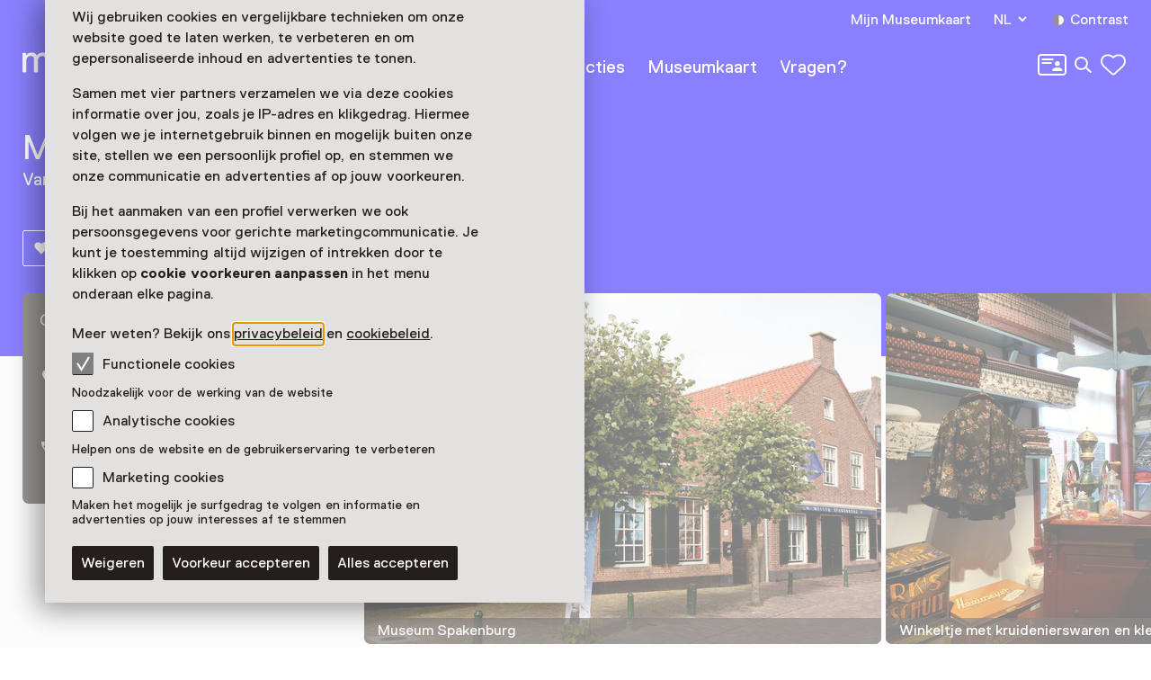

--- FILE ---
content_type: text/html; charset=utf-8
request_url: https://www.museum.nl/nl/museum-spakenburg
body_size: 16711
content:



<!DOCTYPE html>
<html lang="nl">
<head>
		<script>
			window.dataLayer = window.dataLayer || [];
			window.dataLayer.push({

					'contentId': '16a516c8-fad4-46a0-a8d8-9137edfe61d6',
					
				'contentType': 'MuseumPage'
			});


			(function(w,d,s,l,i){w[l]=w[l]||[];w[l].push({'gtm.start':
			new Date().getTime(),event:'gtm.js'});var f=d.getElementsByTagName(s)[0],
			j=d.createElement(s),dl=l!='dataLayer'?'&l='+l:'';j.async=true;j.src=
			'https://analytics.museum.nl/gtm.js?id='+i+dl+ '&gtm_auth=WhhhWLL4gyUEFl7QnaK_hw&gtm_preview=env-1&gtm_cookies_win=x';f.parentNode.insertBefore(j,f);
			})(window,document,'script','dataLayer','GTM-5XPX7NH');
		</script>
		<link rel="dns-prefetch" href="https://www.google-analytics.com"/>
		<link rel="preconnect" href="https://www.google-analytics.com"/>

	

<meta charset="utf-8" />
<meta name="viewport" content="width=device-width, initial-scale=1.0">


<title>Museum Spakenburg | Museum/nl\</title>


	<meta name="description" content="Museum Spakenburg is een historische oase van het rijke boerenleven, de visserij en oude ambachten. Traditie en vernieuwing gaan hand in hand." />

<meta property="og:title" content="Museum Spakenburg | Museum/nl\" />

<link rel="apple-touch-icon" sizes="180x180" href="https://www.museum.nl/apple-touch-icon.png?v=dOMJdNIaIOBXZeiUd_Hn3yIZ-UHxyh1nu5XYL3tQXkY">
<link rel="icon" type="image/png" sizes="32x32" href="https://www.museum.nl/favicon-32x32.png?v=BXpZYKdgsBgCwiwlyOB9uuKI7wr25tQ477ZRaZcbLOA">
<link rel="icon" type="image/png" sizes="16x16" href="https://www.museum.nl/favicon-16x16.png?v=_pHzqoAxqt765wQ8ljY-Lz9JYrY6--MkxPIYRfQKYdA">
<link rel="manifest" href="https://www.museum.nl/manifest.json?v=C3jH7YG_06W0pH28pX9qHT9fKOLcLeM2UDImOvxl_OA">
<link rel="mask-icon" href="https://www.museum.nl/safari-pinned-tab.svg?v=P5Xcl99cJ-ZAfLbF58KqF_Ii1SQQAWHT2RM5sZR2zIc" color="#707070">
<link rel="shortcut icon" href="https://www.museum.nl/favicon.ico?v=beTwQh5vk2ccKQqclcizIOx1cXhtKTJnjQJwktLPvV4">
<meta name="apple-mobile-web-app-title" content="Museum/nl\">
<meta name="application-name" content="Museum/nl\">
<meta name="msapplication-TileColor" content="#ffffff">
<meta name="theme-color" content="#ffffff">

	<meta property="og:description" content="Museum Spakenburg is een historische oase van het rijke boerenleven, de visserij en oude ambachten. Traditie en vernieuwing gaan hand in hand." />
<meta property="og:site_name" content="Museum.nl" />
<meta property="og:locale" content="nl_NL" />
<meta property="og:url" content="https://www.museum.nl/nl/museum-spakenburg" />
<meta name="twitter:card" content="summary_large_image">
<meta name="twitter:title" content="Museum Spakenburg | Museum/nl\" />

	<meta name="twitter:description" content="Museum Spakenburg is een historische oase van het rijke boerenleven, de visserij en oude ambachten. Traditie en vernieuwing gaan hand in hand." />


<meta property="og:image" content="https://cdn.museum.nl/assets/a0b2175a-44bc-4d12-80ed-7514874cabe3?w=1200&amp;c=309df6fdb51fadd60fb406c63b747174e48fa125ce8a23abaef22e2df500e1f8" />
<meta name="twitter:image" content="https://cdn.museum.nl/assets/a0b2175a-44bc-4d12-80ed-7514874cabe3?w=1200&amp;c=309df6fdb51fadd60fb406c63b747174e48fa125ce8a23abaef22e2df500e1f8" />
<meta name="twitter:image:alt" content="Museum Spakenburg voorgevel" />







	<link rel="alternate" hreflang="nl" href="/nl/museum-spakenburg" />
	<link rel="alternate" hreflang="en" href="/en/museum-spakenburg" />
	<link rel="alternate" hreflang="de" href="/de/museum-spakenburg" />


<link rel="preload" href="/fonts/Replica-Regular.woff2" as="font" type="font/woff2" crossorigin>

<style>
	@font-face {
		font-family: 'Replica';
		font-display: swap;
		src: url('/fonts/Replica-Regular.woff2') format('woff2'),
			 url('/fonts/Replica-Regular.woff') format('woff');
		font-weight: 400;
		font-style: normal;
	}

	@font-face {
		font-family: 'Replica';
		font-display: swap;
		src: url('/fonts/Replica-Bold.woff2') format('woff2'),
			 url('/fonts/Replica-Bold.woff') format('woff');
		font-weight: 700;
		font-style: normal;
	}

	@font-face {
		font-family: 'Alor';
		font-display: swap;
		src: url('/fonts/Alor-Normal.ttf') format('truetype');
		font-weight: 400;
		font-style: normal;
	}
</style>

<link rel="stylesheet" href="https://www.museum.nl/generated/critical.css?v=sKUuwQD_cYNstjRCE3Su5TLZzVk40iQw97sgUMYuRpc" />
<link rel="stylesheet" href="https://www.museum.nl/generated/main.css?v=5amMmo-rZQeReICAITWGJjg3qNdhDXUsvYf2EOr7xAw" media="print" onload="this.media='all'"> 

<style>
	:root {
		--museum-color: #1500FF;
		--museum-color-dark: #1500FF;
		--museum-text-color: #FFFFFF;
		--museum-btn-color: ;
		--museum-btn-text-color: ;
	}
</style>

<meta name="facebook-domain-verification" content="sgekmj0ubsdcy2mdy03bh2wzsyev43" />

	
	<style>
		 body {
			overscroll-behavior: none; 
		 }
	</style>



</head>
<body class="">
	<noscript>
		<iframe src="https://analytics.museum.nl/ns.html?id=GTM-5XPX7NH&gtm_auth=WhhhWLL4gyUEFl7QnaK_hw&gtm_preview=env-1&gtm_cookies_win=x"
		        height="0" width="0" style="display:none;visibility:hidden">
		</iframe>
	</noscript>

<div id="app" class="museum-page page">
	<skip-link inline-template v-cloak>
	<a v-if="hasElementToSkipTo" :href="target" class="skip-link">Spring naar de hoofdinhoud</a>
</skip-link>








	
	<cookie-bar :version="5" inline-template>
	<aside class="cookie-overlay" ref="cookieOverlay" v-if="barIsVisible" v-on:click="clickCookieOverlay" v-cloak>
		<div class="cookie-bar" :class="{'raised-cookie-bar': clickedCookieOverlay}" role="dialog"
			aria-label="Cookie voorkeuren">
			<div>
				
	<div class="text-block">
		<p>Wij gebruiken cookies en vergelijkbare technieken om onze website goed te laten werken, te verbeteren en om gepersonaliseerde inhoud en advertenties te tonen.</p>
<p>Samen met vier partners verzamelen we via deze cookies informatie over jou, zoals je IP-adres en klikgedrag. Hiermee volgen we je internetgebruik binnen en mogelijk buiten onze site, stellen we een persoonlijk profiel op, en stemmen we onze communicatie en advertenties af op jouw voorkeuren.</p>
<p>Bij het aanmaken van een profiel verwerken we ook persoonsgegevens voor gerichte marketingcommunicatie. Je kunt je toestemming altijd wijzigen of intrekken door te klikken op <strong>cookie voorkeuren aanpassen</strong> in het menu onderaan elke pagina.</p>
<p>Meer weten? Bekijk ons <a href="/nl/privacy">privacybeleid</a> en <a href="https://www.museum.nl/nl/cookies">cookiebeleid</a>.</p>

	</div>

			</div>

			<span>
				
<div class="checkbox">
	<input
		type="checkbox"
		id="consentFunctionalCookies"
		v-model="functionalConsent"
		value="consentFunctionalCookies"
		readonly disabled/>
	<label for="consentFunctionalCookies">
		<svg class="icon-checkmark"><use xlink:href="#icon-checkmark" href="#icon-checkmark"></use></svg>Functionele cookies
	</label>
</div>

				


<div class="label secondary plain">
	



<component is="p" class="typography small-label">
	Noodzakelijk voor de werking van de website
</component>

</div>



				
<div class="checkbox">
	<input
		type="checkbox"
		id="consentAnalyticalCookies"
		v-model="analyticalConsent"
		value="consentAnalyticalCookies"
		/>
	<label for="consentAnalyticalCookies">
		<svg class="icon-checkmark"><use xlink:href="#icon-checkmark" href="#icon-checkmark"></use></svg>Analytische cookies
	</label>
</div>

				


<div class="label secondary plain">
	



<component is="p" class="typography small-label">
	Helpen ons de website en de gebruikerservaring te verbeteren
</component>

</div>



				
<div class="checkbox">
	<input
		type="checkbox"
		id="consentMarketingCookies"
		v-model="marketingConsent"
		value="consentMarketingCookies"
		/>
	<label for="consentMarketingCookies">
		<svg class="icon-checkmark"><use xlink:href="#icon-checkmark" href="#icon-checkmark"></use></svg>Marketing cookies
	</label>
</div>

				


<div class="label secondary plain">
	



<component is="p" class="typography small-label">
	Maken het mogelijk je surfgedrag te volgen en informatie en advertenties op jouw interesses af te stemmen
</component>

</div>

			</span>

			
<cookie-toggle inline-template>
	<div class="cookie-btns btns-row">
		<button
			type="button"
			class="btn-cta"
			v-on:click.stop="decline"
			data-gtm-category="navigation"
			data-gtm-action="click_cookiebar_decline"
			data-gtm-label=""
		>
			Weigeren
		</button>
		<button
			type="button"
			class="btn-cta"
			v-on:click.stop="accept"
			data-gtm-category="navigation"
			data-gtm-action="click_cookiebar_accept"
			data-gtm-label=""
		>
			Voorkeur accepteren
		</button>

		<button
			type="button"
			class="btn-cta"
			v-on:click.stop="acceptEverything"
			data-gtm-category="navigation"
			data-gtm-action="click_cookiebar_accept_all"
			data-gtm-label=""
		>
			Alles accepteren
		</button>
	</div>
</cookie-toggle>

		</div>
	</aside>
</cookie-bar>






<site-nav inline-template>
<div class="site-nav-wrap">
<header
	class="site-nav"
	:class="{
				'site-nav_expanded': isExpanded,
				'site-nav_page-is-scrolled': pageIsScrolled,
				'site-nav_scrolling-up': isScrollingUp && scrollingUpAmount > 20,
				'site-nav_logo-color': logoColorHasChanged,
				'site-nav_sticky': isSticky
			}">
<div class="site-wrap">
	<div class="grid">
		<div class="grid-item">
			<a
				href="/nl"
				class="site-nav_logo-link"
				data-gtm-category="navigation"
				data-gtm-action="click_logo"
				data-gtm-label="museumnl">
				
<svg xmlns="http://www.w3.org/2000/svg" viewBox="0 0 220 30" class="site-nav_logo">
	<title>museum/nl</title>
	<path fill="currentColor" d="M3.77 29.58l.42-.42V17.32c0-4.23 2.51-5.49 4.61-5.49 3.35 0 3.77 2.11 3.77 4.65v12.68l.42.42h3.35l.42-.42V17.32c0-3.38 1.68-5.49 4.61-5.49 3.35 0 3.77 2.11 3.77 4.65v12.68l.42.42h3.35l.42-.42V16.48c0-4.65-1.26-8.45-7.12-8.45-2.93 0-5.03 1.27-6.29 2.96h-.42c-.84-1.27-2.1-2.96-5.45-2.96-2.93 0-4.61 1.27-5.45 2.54h-.41l-.42-1.7-.42-.42H.42L0 8.87v20.28l.42.42h3.35zM41.3 30c3.35 0 5.03-2.54 5.03-2.54h.42l.42 1.69.42.42h2.93l.42-.42V8.87l-.42-.42h-3.35l-.42.42v10.14c0 5.07-2.1 7.18-5.03 7.18-3.35 0-4.19-2.54-4.19-5.07V8.87l-.42-.42h-3.35l-.42.42v12.25c0 4.65 2.09 8.88 7.96 8.88zm21.6 0c5.87 0 8.38-2.96 8.38-6.34 0-3.8-2.1-5.49-6.29-6.34-4.19-.85-5.87-1.27-5.87-3.38 0-1.69 1.68-2.11 3.77-2.11 2.93 0 3.77 1.27 3.77 2.54l.42.42h3.35l.42-.42c0-4.23-3.35-6.34-7.96-6.34-5.87 0-7.96 2.96-7.96 5.92 0 3.8 2.51 5.49 6.7 6.34 4.19.85 5.45 1.27 5.45 3.38 0 1.69-1.26 2.54-4.19 2.54s-4.19-1.27-4.19-3.38l-.42-.42h-3.35l-.42.42c.01 4.63 2.95 7.17 8.39 7.17zm20.77 0c5.03 0 7.96-2.96 8.38-6.34l-.42-.42h-3.35l-.42.42c-.84 2.11-2.51 2.54-4.19 2.54-5.03 0-5.45-4.23-5.45-5.07l.42-.42h13.83l.42-.42v-1.27c0-5.92-2.93-10.99-9.64-10.99-6.7 0-9.64 5.07-9.64 10.99 0 6.33 3.36 10.98 10.06 10.98zm4.19-12.68h-9.22l-.42-.42c0-1.27.42-5.07 5.03-5.07s5.03 3.8 5.03 5.07l-.42.42zM104.02 30c3.35 0 5.03-2.54 5.03-2.54h.42l.42 1.69.42.42h2.93l.42-.42V8.87l-.42-.42h-3.35l-.42.42v10.14c0 5.07-2.1 7.18-5.03 7.18-3.35 0-4.19-2.54-4.19-5.07V8.87l-.42-.42h-3.35l-.42.42v12.25c-.01 4.65 2.09 8.88 7.96 8.88zm18.25-.42l.42-.42V17.32c0-4.23 2.51-5.49 4.61-5.49 3.35 0 3.77 2.11 3.77 4.65v12.68l.42.42h3.35l.42-.42V17.32c0-3.38 1.68-5.49 4.61-5.49 3.35 0 3.77 2.11 3.77 4.65v12.68l.42.42h3.35l.42-.42V16.48c0-4.65-1.26-8.45-7.12-8.45-2.93 0-5.03 1.27-6.29 2.96H134c-.84-1.27-2.1-2.96-5.45-2.96-2.93 0-4.61 1.27-5.45 2.54h-.42l-.42-1.69-.42-.42h-2.93l-.42.42v20.28l.42.42h3.36zm31.66 0l.42-.42 15.09-25.77V.42l-.42-.42h-2.1l-.42.42-15.08 25.78v2.96l.42.42h2.09zm21.19 0l.42-.42V19.01c0-5.07 1.68-7.18 5.45-7.18s4.19 2.96 4.19 5.07v12.25l.42.42h3.35l.42-.42V16.9c0-5.07-2.1-8.87-7.96-8.87-3.77 0-5.45 2.54-5.45 2.54h-.42l-.42-1.69-.42-.42h-2.93l-.42.42v20.28l.42.42h3.35zm22.44 0l.42-.42V.42l-.42-.42h-3.35l-.42.42v28.73l.42.42h3.35zm22.02 0l.42-.42V26.2L204.91.42l-.42-.42h-2.1l-.42.42v2.96l15.09 25.77.42.42h2.1z"/>
</svg>

			</a>

			

<div class="site-nav_mobile-icons">
		<a aria-label="Mijn Museumkaart" data-gtm-category="navigation" data-gtm-action="click_login-icon" data-gtm-label="Mijn Museumkaart" href="https://www.museum.nl/nl/login" class="site-nav_login-icon">
			<svg class="icon-card-line"><use xlink:href="#icon-card-line" href="#icon-card-line"></use></svg>
		</a>

		<a
			href="/nl/zoeken"
			class="site-nav_search"
			data-gtm-category="navigation"
			data-gtm-action="click_search"
			data-gtm-label="Zoeken">
			<span class="visually-hidden">Zoeken</span>
			<svg class="icon-search"><use xlink:href="#icon-search" href="#icon-search"></use></svg>
		</a>

	

<favorites-count inline-template>
	<a
		href="/nl/favorieten"
		class="favorite-heart"
		data-gtm-category="navigation"
		data-gtm-action="open_favorites"
		:aria-label="favoritesCount + (favoritesCount === 1 ? ' favoriet geselecteerd' : ' favorieten geselecteerd')"
		aria-live="polite"
		:data-gtm-label="favoritesCount"
		v-cloak>
		<svg class="icon-heart-line"><use xlink:href="#icon-heart-line" href="#icon-heart-line"></use></svg>
		<span v-text="favoritesCount || ''">0</span>
	</a>
</favorites-count>

</div>


			<button
				type="button"
				class="site-nav_toggle-menu"
				v-on:click="toggle"
				aria-haspopup="true"
				aria-controls="menu"
				:aria-expanded="isExpanded ? 'true' : 'false'"
				:aria-label="isExpanded ? 'Sluit menu' : 'Open menu'">
				<span v-if="isExpanded" v-cloak>
					<svg class="icon-menu-close"><use xlink:href="#icon-menu-close" href="#icon-menu-close"></use></svg>
				</span>
				<span v-else>
					<svg class="icon-menu"><use xlink:href="#icon-menu" href="#icon-menu"></use></svg>
				</span>
			</button>

			<div class="site-nav_menu" id="menu">
					<nav aria-label="Hoofdnavigatie" class="site-nav_main">
						<ul>
										<li class="site-nav_main-item">
											<a data-gtm-category="navigation" data-gtm-action="click_header_link_1" data-gtm-label="Nu te zien" href="/nl/zien-en-doen" class="">Nu te zien</a>
										</li>
										<li class="site-nav_main-item">
											<a data-gtm-category="navigation" data-gtm-action="click_header_link_2" data-gtm-label="Vind een museum" href="https://www.museum.nl/nl/zien-en-doen/musea" class="">Vind een museum</a>
										</li>
										<li class="site-nav_main-item">
											<a data-gtm-category="navigation" data-gtm-action="click_header_link_3" data-gtm-label="Collecties" href="/nl/themas" class="">Collecties</a>
										</li>
										<li class="site-nav_main-item">
											<a data-gtm-category="navigation" data-gtm-action="click_header_link_4" data-gtm-label="Museumkaart" href="/nl/museumkaart" class="">Museumkaart</a>
										</li>
										<li class="site-nav_main-item">
											<a data-gtm-category="navigation" data-gtm-action="click_header_link_5" data-gtm-label="Vragen?" href="https://www.museum.nl/nl/museumkaart/faq" class="">Vragen?</a>
										</li>
						</ul>
					</nav>

				<div class="site-nav_secondary">
					<section class="site-nav_meta">
						<ul>
								<li class="site-nav_meta-item">
									<a data-gtm-category="navigation" data-gtm-action="click_login" data-gtm-label="Mijn Museumkaart" href="https://www.museum.nl/nl/login" class="site-nav_login">
										Mijn Museumkaart
									</a>
								</li>

								<li class="site-nav_meta-item">
									<expander inline-template>
										<nav class="language-dropdown expander" :class="{ 'expanded': isExpanded }" aria-label="Verander de taal van deze pagina">
											<button type="button"
											        :aria-expanded="isExpanded ? 'true' : 'false'"
											        aria-controls="translations"
											        aria-label="NL, Verander de taal van deze pagina"
											        v-on:click="toggle">
												NL
												<svg class="icon-accordium-down"><use xlink:href="#icon-accordium-down" href="#icon-accordium-down"></use></svg>
											</button>

											<div id="translations" class="language-dropdown_expandable expander_expandable" :aria-hidden="isExpanded ? 'false' : 'true'" v-cloak>
												<ul>
															<li>
																<a href="/en/museum-spakenburg"
																   hreflang="en"
																   data-gtm-category="navigation"
																   data-gtm-action="select_language"
																   data-gtm-label="EN"
																   aria-label="Deze pagina in het English">
																	<span aria-hidden="true">EN</span>
																</a>
															</li>
															<li>
																<a href="/de/museum-spakenburg"
																   hreflang="de"
																   data-gtm-category="navigation"
																   data-gtm-action="select_language"
																   data-gtm-label="DE"
																   aria-label="Deze pagina in het Deutsch">
																	<span aria-hidden="true">DE</span>
																</a>
															</li>
												</ul>
											</div>
										</nav>
									</expander>
								</li>
							<li class="site-nav_meta-item">
								<contrast-toggle inline-template>
									<button type="button"
									        class="site-nav_contrast"
									        v-on:click="toggle"
									        :class="{'site-nav_contrast-on': contrastModeIsOn}"
									        data-gtm-category="navigation"
									        data-gtm-action="toggle_dark_mode"
									        :data-gtm-label="contrastModeIsOn ? 'off' : 'on'"
									        :aria-label="'Contrast ' + (contrastModeIsOn ? 'uit' : 'aan')">
										<svg class="icon-contrast"><use xlink:href="#icon-contrast" href="#icon-contrast"></use></svg>Contrast
									</button>
								</contrast-toggle>
							</li>
						</ul>
					</section>

					

<div class="site-nav_icons">
		<a aria-label="Mijn Museumkaart" data-gtm-category="navigation" data-gtm-action="click_login-icon" data-gtm-label="Mijn Museumkaart" href="https://www.museum.nl/nl/login" class="site-nav_login-icon">
			<svg class="icon-card-line"><use xlink:href="#icon-card-line" href="#icon-card-line"></use></svg>
		</a>

		<a
			href="/nl/zoeken"
			class="site-nav_search"
			data-gtm-category="navigation"
			data-gtm-action="click_search"
			data-gtm-label="Zoeken">
			<span class="visually-hidden">Zoeken</span>
			<svg class="icon-search"><use xlink:href="#icon-search" href="#icon-search"></use></svg>
		</a>

	

<favorites-count inline-template>
	<a
		href="/nl/favorieten"
		class="favorite-heart"
		data-gtm-category="navigation"
		data-gtm-action="open_favorites"
		:aria-label="favoritesCount + (favoritesCount === 1 ? ' favoriet geselecteerd' : ' favorieten geselecteerd')"
		aria-live="polite"
		:data-gtm-label="favoritesCount"
		v-cloak>
		<svg class="icon-heart-line"><use xlink:href="#icon-heart-line" href="#icon-heart-line"></use></svg>
		<span v-text="favoritesCount || ''">0</span>
	</a>
</favorites-count>

</div>

				</div>

				<div class="site-nav_footer-items">
							<section class="site-nav_newsletter">
								<a href="https://e.museumkaart.nl/3/4/1757/1/zXW6Zm_lemMiu44nzLZjU0rQ6N3mWbZEeFZxiwP2uxAJfi3eomyJcp3rhPxYlRQc" class="text-link text-link_with-icon">
									Aanmelden Museumtips <svg class="icon-arrow-right-small"><use xlink:href="#icon-arrow-right-small" href="#icon-arrow-right-small"></use></svg>
								</a>
							</section>
						<nav class="site-nav_footer-links">
							<ul>
									<li>
										<a href="/nl/contact" class="">Contact</a>
									</li>
									<li>
										<a href="/nl/over-ons" class="">Over ons</a>
									</li>
									<li>
										<a href="/nl/pers" class="">Pers</a>
									</li>
									<li>
										<a href="/nl/disclaimer" class="">Disclaimer</a>
									</li>
									<li>
										<a href="/nl/privacy" class="">Privacy</a>
									</li>
									<li>
										<a href="/nl/cookies" class="">Cookies</a>
									</li>
									<li>
										<a href="/nl/toegankelijkheidsverklaring" class="">Toegankelijkheidsverklaring</a>
									</li>
							</ul>
						</nav>

					<p class="site-nav_copyright">&copy; Museumvereniging</p>
				</div>
			</div>
		</div>
	</div>
</div>
</header>
</div>
</site-nav>



	<main role="main" id="main-content" tabindex="-1">
		







<header class="page-header object-fit-container cover" id="page-header-without-image">

		<div class="site-wrap">
			<div class="grid">
				<div class="grid-item">
						<h1>Museum Spakenburg</h1>
						<p class="meta">
							Vandaag open van 12:00 tot 16:00 uur
						</p>

						<div class="page-header_actions btns-row">


<favorite-button
	id="16a516c8-fad4-46a0-a8d8-9137edfe61d6"
	type="Museum"
	remove-label="Verwijder als favoriet"
	add-label="Markeer als favoriet Museum Spakenburg"
	inline-template
>
	<button
		class="favorite-btn-secondary"
		:class="{'is-favorited': isFavorited }"
		type="button"
		:aria-label="isFavorited ? removeLabel : addLabel"
		:data-gtm-action="(isFavorited ? 'un' : '') + 'like_museum'"
		data-gtm-category="likes"
		data-gtm-label="16a516c8-fad4-46a0-a8d8-9137edfe61d6"
		@click.stop.prevent="favorite">
		<svg class="icon-favorite"><use xlink:href="#icon-favorite" href="#icon-favorite"></use></svg>Favoriet
	</button>
</favorite-button>


<share-button share-text="Tijd voor ons volgende museumbezoek. Zullen we hier samen naartoe gaan?" share-item-name="Museum Spakenburg" inline-template v-cloak>
	<button
		v-if="supportsSharing"
		class="share-btn-secondary"
		data-gtm-action="share_museum"
		data-gtm-category="shares"
		type="button"
		aria-label="Deel Museum Spakenburg"
		@click.stop.prevent="share">
		<svg class="icon-share"><use xlink:href="#icon-share" href="#icon-share"></use></svg>Delen
	</button>
</share-button>
						</div>
				</div>
			</div>
		</div>
</header>

<div class="tmpl-bg-beige">
	


<carrousel :nr-of-items="3" inline-template>
	<section class="carrousel impression-carrousel "
	         aria-label="Praktische museum informatie &amp; museumimpressie"
	         aria-roledescription="carousel"
	         v-on:keyup.left="prev"
	         v-on:keyup.right="next">
		<div class="carrousel_wrap">
			<div class="carrousel_slider"
			     v-on:scroll="onScroll"
			     ref="itemContainer"
			     aria-live="polite"
			     id="impressionCarrousel">
				<div class="carrousel_item"
				     role="group"
				     aria-roledescription="slide"
				     aria-label="1 van 3">
					


<section class="practical-info tmpl-tile tmpl-tile-inverted text-block">
		<h2 class="visually-hidden">Openingstijden, adres &amp; telefoonnummer</h2>

	<div class="practical-info_blocks">
						<p class="text-block_mt">
							<svg class="icon-time"><use xlink:href="#icon-time" href="#icon-time"></use></svg>Vandaag open van 12:00 tot 16:00 uur

						</p>
							<expander inline-template>
								<section class="expander" :class="{ 'expanded': isExpanded }">
									<button type="button"
									        :aria-expanded="isExpanded ? 'true' : 'false'"
									        aria-controls="openingHours"
									        class="text-link text-link_with-icon"
									        data-gtm-category="museums"
									        data-gtm-action="click_more_opening_times"
									        data-gtm-label="16a516c8-fad4-46a0-a8d8-9137edfe61d6"
									        v-on:click="toggle">
										Meer openingstijden
										<svg class="icon-accordium-down"><use xlink:href="#icon-accordium-down" href="#icon-accordium-down"></use></svg>
									</button>
									<div id="openingHours" class="expander_expandable" :aria-hidden="isExpanded ? 'false' : 'true'" v-cloak>
										<table>
											<caption class="visually-hidden">Openingstijden voor aankomende week</caption>
											<tr class="visually-hidden">
												<th scope="col">Dag</th>
												<th scope="col">Openingstijden</th>
											</tr>

												<tr>
													<td><strong>do - za</strong></td>
													<td> 12:00 - 16:00 uur</td>
												</tr>
												<tr>
													<td><strong>zo</strong></td>
													<td>Gesloten</td>
												</tr>
												<tr>
													<td><strong>ma</strong></td>
													<td>Gesloten</td>
												</tr>
												<tr>
													<td><strong>di</strong></td>
													<td>Gesloten</td>
												</tr>
										</table>
											<a href="https://www.museumspakenburg.nl/openingstijden#TIJDENENPRIJZEN" class="text-link text-link_with-icon" target="_blank" rel="noopener">Bekijk alle openingstijden<svg class="icon-external"><use xlink:href="#icon-external" href="#icon-external"></use></svg></a>
									</div>
								</section>
							</expander>
						<address>
							<svg class="icon-location"><use xlink:href="#icon-location" href="#icon-location"></use></svg>
							Oude Schans 47-63
								<br/>
							3752 AH Bunschoten-Spakenburg<br/>

							<maps-url inline-template>
								<strong>
									<a
										href="geo:0,0?q=Museum&#x2B;Spakenburg%2cOude&#x2B;Schans&#x2B;47-63&#x2B;Bunschoten-Spakenburg"
										class="text-link text-link_with-icon"
										target="_blank"
										rel="noopener"
										data-gtm-category="museums"
										data-gtm-action="click_plan_route"
										data-gtm-label="16a516c8-fad4-46a0-a8d8-9137edfe61d6"
										v-if="isAndroid"
										v-cloak
									>
										Route plannen
										<span class="visually-hidden">Opent in een nieuw tabblad</span>
										<svg class="icon-external"><use xlink:href="#icon-external" href="#icon-external"></use></svg>
									</a>
									<a
										href="https://www.google.com/maps/search/?api=1&amp;query=Museum&#x2B;Spakenburg%2c&#x2B;Bunschoten-Spakenburg"
										class="text-link text-link_with-icon"
										target="_blank"
										rel="noopener"
										data-gtm-category="museums"
										data-gtm-action="click_plan_route"
										data-gtm-label="16a516c8-fad4-46a0-a8d8-9137edfe61d6"
										v-else
									>
										Route plannen
										<span class="visually-hidden">Opent in een nieuw tabblad</span>
										<svg class="icon-external"><use xlink:href="#icon-external" href="#icon-external"></use></svg>
									</a>
								</strong>
							</maps-url>
						</address>
						<p>
							<svg class="icon-phone"><use xlink:href="#icon-phone" href="#icon-phone"></use></svg>
							<a
								href="tel:&#x2B;31332983319"
								class="text-link"
								data-gtm-category="museums"
								data-gtm-action="click_phone_number"
								data-gtm-label="16a516c8-fad4-46a0-a8d8-9137edfe61d6"
							>
								033 - 29 83 319
							</a>
						</p>
	</div>
</section>

				</div>



<div class="carrousel_item impression-item tmpl-tile tmpl-tile-inverted "
     role="group"
     aria-roledescription="slide"
     aria-label="2 van 3">
	<figure>
				<img data-src="https://cdn.museum.nl/assets/a0b2175a-44bc-4d12-80ed-7514874cabe3?w=3000&amp;c=3dcea6a8a5e4092e1b220964cd77c1a7f2d371dd4e0d23108084fc52732a7908" data-srcset="https://cdn.museum.nl/assets/a0b2175a-44bc-4d12-80ed-7514874cabe3?w=383&amp;h=260&amp;c=0d64771e8fe20e7fc4e854fcd7e31947505e0d80b19caf4d1502ff099a8cf379 383w,https://cdn.museum.nl/assets/a0b2175a-44bc-4d12-80ed-7514874cabe3?w=575&amp;h=390&amp;c=a6c0331fffaace0008a007a85fbacd410c1786ee9d54ba5fe4c3659f9a5c2d90 575w,https://cdn.museum.nl/assets/a0b2175a-44bc-4d12-80ed-7514874cabe3?w=1150&amp;h=780&amp;c=348b338eb1d6b71a3c165b2de96e167cf7adffdf228b92fc897d8204df4d14ef 1150w" sizes="(min-width: 600px) 575px, 95vw" class="lazy-img " alt="Museum Spakenburg voorgevel" loading="lazy">
				</img>

		<figcaption>Museum Spakenburg</figcaption>
	</figure>
</div>

<div class="carrousel_item impression-item tmpl-tile tmpl-tile-inverted "
     role="group"
     aria-roledescription="slide"
     aria-label="3 van 3">
	<figure>
				<img data-src="https://cdn.museum.nl/assets/a41137a6-c1d6-4a32-8e9c-d3db63fb32cf?w=3000&amp;c=cc08d057030f502ca6942bf7f071bfd19b5753a8a1465ee4e1e8f7cefaf736f8" data-srcset="https://cdn.museum.nl/assets/a41137a6-c1d6-4a32-8e9c-d3db63fb32cf?w=383&amp;h=260&amp;c=0a84f943038589415c70da9ff86b98155a925ff2d223f633ad62246123246b92 383w,https://cdn.museum.nl/assets/a41137a6-c1d6-4a32-8e9c-d3db63fb32cf?w=575&amp;h=390&amp;c=c44eb90a5c073f13ad56d49001e0aa2be5562045cbf2f8ddd9e1403cb686a1af 575w,https://cdn.museum.nl/assets/a41137a6-c1d6-4a32-8e9c-d3db63fb32cf?w=1150&amp;h=780&amp;c=0e5d1b844ac5f737294c18078f8d9ec3a5dbab381c65b0952c2a42cf8e27df86 1150w" sizes="(min-width: 600px) 575px, 95vw" class="lazy-img " alt="een ouderwets winkeltje met kruidenierswaren en klederdrachtstoffen" loading="lazy">
				</img>

		<figcaption>Winkeltje met kruidenierswaren en klederdrachtstoffen</figcaption>
	</figure>
</div>
			</div>
		</div>

		
<div class="site-wrap carrousel_nav impression-carrousel_nav">
	<div class="grid">
		<nav class="grid-item" aria-label="Carrouselbediening" v-show="isOverflowing" v-cloak>
			<div class="carrousel_prev-next">
				<button type="button" v-on:click="prev" :disabled="!hasPrev" class="carrousel_prev"
				        aria-label="Vorige"
				        aria-controls="impressionCarrousel">
					<svg class="icon-arrow-left-large"><use xlink:href="#icon-arrow-left-large" href="#icon-arrow-left-large"></use></svg>
				</button>
				<button type="button" v-on:click="next" :disabled="!hasNext" class="carrousel_next"
				        aria-label="Volgende"
				        aria-controls="impressionCarrousel">
					<svg class="icon-arrow-right-large"><use xlink:href="#icon-arrow-right-large" href="#icon-arrow-right-large"></use></svg>
				</button>
			</div>

			<div class="carrousel_indicators">
				<div class="carrousel_indicators-buttons">
					<button type="button"
					        v-for="indicator in indicatorAmount"
					        v-on:click="goTo(indicator-1)"
					        class="carrousel_indicator"
					        :class="{'carrousel_indicator-active': (indicator-1) === activeItem}"
					        :aria-label="'Scroll naar item ' + indicator"
					        :aria-current="((indicator-1) === activeItem) ? 'step' : 'false'"
					        aria-controls="impressionCarrousel">
					</button>
				</div>
			</div>
		</nav>
	</div>
</div>

	</section>
</carrousel>

	

<div class="museum-practical site-wrap">
	<div class="grid">
		<div class="grid-item grid-item-two-columns">
			
<expander inline-template>
	<section class="expander read-more text-block" :class="{ 'expanded': isExpanded }">
		
	<div class="text-block">
		<p>Museum Spakenburg is een historische oase van het rijke boerenleven, de visserij en oude ambachten. In het museum staan spannende tegenstellingen centraal. Traditie en vernieuwing gaan hand in hand.</p>

	</div>


				<div id="expandable" class="expander_expandable read-more_expandable" :aria-hidden="isExpanded ? 'false' : 'true'" v-cloak>
					
	<div class="text-block">
		<p>In een eigentijdse presentatie van ruim 1500 m2 maak je een wandeling langs (vissers)woningen, een boerderij, winkeltje, schooltje en rokerij en een grande finale van de mooiste klederdracht. Ook industriële bedrijvigheid en voetbal (blauw en rood) hebben een plek in het museum.</p>
<p>Bunschoten-Spakenburg is een gastvrije gemeente met een eigen karakter en spannende tegenstellingen. De combinatie van een prachtige collectie en het gebruik van audiovisuele middelen maken een bezoek tot een belevenis. Kom naar Museum Spakenburg en ontdek, beleef en verwonder!</p>

	</div>

				</div>
				<button
					type="button"
					:aria-expanded="isExpanded ? 'true' : 'false'"
					aria-controls="expandable"
					class="text-link text-link_with-icon"
					data-gtm-category="museums"
					data-gtm-action="click_read_more"
					data-gtm-label="16a516c8-fad4-46a0-a8d8-9137edfe61d6"
					v-on:click="toggle">
					<span v-text="isExpanded ? 'Laat minder zien' : 'Verder lezen'">Verder lezen</span>
					<svg class="icon-accordium-down"><use xlink:href="#icon-accordium-down" href="#icon-accordium-down"></use></svg>
				</button>
	</section>
</expander>

		</div>
		<div class="grid-item grid-item-four-columns">
			
<div class="summary-block text-block">
	<h2>Toegang</h2>

	<p class="museum-card-valid">
		<svg class="icon-card"><use xlink:href="#icon-card" href="#icon-card"></use></svg>Museumkaart
		<strong>geldig</strong>
	</p>


		<p>Nog geen Museumkaart?</p>
	<btn-modal modal-name="modalPrices" inline-template>
		<button
			type="button"
			class="btn-cta"
			data-gtm-category="museums"
			data-gtm-action="click_buy_ticket"
			data-gtm-label="16a516c8-fad4-46a0-a8d8-9137edfe61d6"
			v-on:click="onClick"
		>
Museumkaart of ticket kopen<svg class="icon-arrow-right-large"><use xlink:href="#icon-arrow-right-large" href="#icon-arrow-right-large"></use></svg>
		</button>
	</btn-modal>
</div>

		</div>
		<div class="grid-item grid-item-four-columns">
			

<div class="summary-block">
	<h2>Faciliteiten</h2>

		<ul class="summary-block_iconlist">
				<li><span class="visually-hidden">Rolstoeltoegankelijk</span><svg class="icon-access"><use xlink:href="#icon-access" href="#icon-access"></use></svg></li>
				<li><span class="visually-hidden">Parkeergelegenheid voor auto&#x27;s</span><svg class="icon-parking"><use xlink:href="#icon-parking" href="#icon-parking"></use></svg></li>
				<li><span class="visually-hidden">Museumwinkel</span><svg class="icon-shop"><use xlink:href="#icon-shop" href="#icon-shop"></use></svg></li>
		</ul>

		<a href="http://www.museumspakenburg.nl" class="text-link text-link_with-icon" target="_blank" rel="noopener">
			Meer informatie op de museumsite
			<span class="visually-hidden">Opent in een nieuw tabblad</span>
			<svg class="icon-external"><use xlink:href="#icon-external" href="#icon-external"></use></svg>
		</a>
</div>

		</div>
	</div>
</div>

	





<stacked-carrousel :nr-of-items="2" gtm-event-category="carousels" :gtm-content-ids='["f950b82a-abd8-4a5a-914a-31356ac9f747","f950b82a-abd8-4a5a-914a-31356ac9f747"]' inline-template>
	<section class="stacked-carrousel highlights-carrousel"
	         aria-label="Collectieimpressie"
	         aria-roledescription="carousel"
	         v-on:keyup.left="prev"
	         v-on:keyup.right="next">

		<div class="stacked-carrousel_wrap highlights-carrousel_wrap">
			<div class="stacked-carrousel_slider highlights-carrousel_slider"
			     ref="itemContainer"
			     aria-live="polite"
			     id="highlightsCarrousel">

					<div class="stacked-carrousel_item highlight-item highlight-item_start-slide tmpl-tile-inverted"
					   role="group"
					   aria-roledescription="slide"
					   aria-label="1 van 2"
					   :class="{'stacked-carrousel_item-visible': activeItem === 0 }"
					   :inert="activeItem !== 0">
						<figure>
							<div class="object-fit-container cover highlight-item_img-wrap">
								

	<picture>
		<img style="object-position: center center" data-src="https://cdn.museum.nl/assets/39c80853-7b04-4e95-855e-28a7052aa309?w=1440&amp;h=780&amp;x=0&amp;y=463&amp;cropWidth=3182&amp;cropHeight=1591&amp;c=15e4d0c1a8c08e24ae867d628c5c8b6785095a50c4b9a4e055ccde3e77a9903c" data-srcset="https://cdn.museum.nl/assets/39c80853-7b04-4e95-855e-28a7052aa309?w=720&amp;h=390&amp;x=0&amp;y=463&amp;cropWidth=3182&amp;cropHeight=1591&amp;c=76d21ce36723e567dd26f280bd8b9be07c58217631bf84fde2851746c1833a31 720w,https://cdn.museum.nl/assets/39c80853-7b04-4e95-855e-28a7052aa309?w=1440&amp;h=780&amp;x=0&amp;y=463&amp;cropWidth=3182&amp;cropHeight=1591&amp;c=15e4d0c1a8c08e24ae867d628c5c8b6785095a50c4b9a4e055ccde3e77a9903c 1440w,https://cdn.museum.nl/assets/39c80853-7b04-4e95-855e-28a7052aa309?w=2160&amp;h=1170&amp;x=0&amp;y=463&amp;cropWidth=3182&amp;cropHeight=1591&amp;c=07edba2ecc846e85fa9d420a42fb7c8a5b265d4cff78a2504f976c007971149a 2160w" sizes="(min-width: 1440px) 1440px, 100vw" class="lazy-img " alt="Modelbotter BU 87" loading="lazy"></img>
	</picture>

							</div>

							<div class="highlight-item_start-slide-info">
								<h2>Modelbotter BU 87</h2>
								
	<div class="text-block">
		<p>De modelbotter BU 87 is een waar pronkstuk. Het is gebouwd door Steven Hopman (1936-2015), telg uit een oud Spakenburgs vissersgeslacht.</p>

	</div>

							</div>
						</figure>
					</div>


<div
	class="stacked-carrousel_item highlight-item tmpl-tile-inverted"
	role="group"
	aria-roledescription="slide"
	aria-label="2 van 2"
	:class="{'stacked-carrousel_item-visible': activeItem === 1 }"
	:inert="activeItem !== 1">
	<figure>
		<a
			href="/nl/museum-spakenburg/pronkstuk/modelbotter"
			data-gtm-category="carousels"
			data-gtm-action="click_slide_2"
			data-gtm-label="f950b82a-abd8-4a5a-914a-31356ac9f747">
			<div class="object-fit-container cover highlight-item_img-wrap">
				

	<picture>
		<img style="object-position: center center" data-src="https://cdn.museum.nl/assets/39c80853-7b04-4e95-855e-28a7052aa309?w=1440&amp;h=780&amp;x=0&amp;y=463&amp;cropWidth=3182&amp;cropHeight=1591&amp;c=15e4d0c1a8c08e24ae867d628c5c8b6785095a50c4b9a4e055ccde3e77a9903c" data-srcset="https://cdn.museum.nl/assets/39c80853-7b04-4e95-855e-28a7052aa309?w=720&amp;h=390&amp;x=0&amp;y=463&amp;cropWidth=3182&amp;cropHeight=1591&amp;c=76d21ce36723e567dd26f280bd8b9be07c58217631bf84fde2851746c1833a31 720w,https://cdn.museum.nl/assets/39c80853-7b04-4e95-855e-28a7052aa309?w=1440&amp;h=780&amp;x=0&amp;y=463&amp;cropWidth=3182&amp;cropHeight=1591&amp;c=15e4d0c1a8c08e24ae867d628c5c8b6785095a50c4b9a4e055ccde3e77a9903c 1440w,https://cdn.museum.nl/assets/39c80853-7b04-4e95-855e-28a7052aa309?w=2160&amp;h=1170&amp;x=0&amp;y=463&amp;cropWidth=3182&amp;cropHeight=1591&amp;c=07edba2ecc846e85fa9d420a42fb7c8a5b265d4cff78a2504f976c007971149a 2160w" sizes="(min-width: 1440px) 1440px, 100vw" class="lazy-img " alt="Modelbotter BU 87" loading="lazy"></img>
	</picture>

			</div>
			<figcaption>
				<p>
					<strong>Modelbotter BU 87</strong>&nbsp;&nbsp;&nbsp;&nbsp;Scheepsmodel van Steven Hopman&nbsp;&nbsp;&nbsp;&nbsp;
				</p>

				<span class="btn-cta btn-cta-museum-color ">
					Meer informatie<svg class="icon-arrow-right-large"><use xlink:href="#icon-arrow-right-large" href="#icon-arrow-right-large"></use></svg>
				</span>
			</figcaption>
		</a>

		<div class="favorite-btn-header">
			

	<div class="card-actions">



<favorite-button
	id="f950b82a-abd8-4a5a-914a-31356ac9f747"
	type="Showpiece"
	remove-label="Verwijder als favoriet"
	add-label="Markeer als favoriet Modelbotter"
	inline-template
>
	<button
		class="btn-icon favorite-btn-icon"
		:class="{'is-favorited': isFavorited }"
		type="button"
		:aria-label="isFavorited ? removeLabel : addLabel"
		:data-gtm-action="(isFavorited ? 'un' : '') + 'like_highlight'"
		data-gtm-category="likes"
		data-gtm-label="f950b82a-abd8-4a5a-914a-31356ac9f747"
		@click.stop.prevent="favorite">
		<svg class="icon-favorite"><use xlink:href="#icon-favorite" href="#icon-favorite"></use></svg>
	</button>
</favorite-button>
	</div>

		</div>
	</figure>
</div>
			</div>
		</div>

		
<div class="site-wrap carrousel_nav ">
	<div class="grid">
		<nav class="grid-item" aria-label="Carrouselbediening" v-show="isOverflowing" v-cloak>
			<div class="carrousel_prev-next">
				<button type="button" v-on:click="prev" :disabled="!hasPrev" class="carrousel_prev"
				        aria-label="Vorige"
				        aria-controls="highlightsCarrousel">
					<svg class="icon-arrow-left-large"><use xlink:href="#icon-arrow-left-large" href="#icon-arrow-left-large"></use></svg>
				</button>
				<button type="button" v-on:click="next" :disabled="!hasNext" class="carrousel_next"
				        aria-label="Volgende"
				        aria-controls="highlightsCarrousel">
					<svg class="icon-arrow-right-large"><use xlink:href="#icon-arrow-right-large" href="#icon-arrow-right-large"></use></svg>
				</button>
			</div>

			<div class="carrousel_indicators">
				<div class="carrousel_indicators-buttons">
					<button type="button"
					        v-for="indicator in indicatorAmount"
					        v-on:click="goTo(indicator-1)"
					        class="carrousel_indicator"
					        :class="{'carrousel_indicator-active': (indicator-1) === activeItem}"
					        :aria-label="'Scroll naar item ' + indicator"
					        :aria-current="((indicator-1) === activeItem) ? 'step' : 'false'"
					        aria-controls="highlightsCarrousel">
					</button>
				</div>
			</div>
		</nav>
	</div>
</div>

	</section>
</stacked-carrousel>


</div>




<section class="cards-stack-block tmpl-bg-beige">
	<div class="site-wrap">
		<div class="grid">
			<div class="grid-item">
				<h2>Nog meer ontdekken</h2>

				<div class="cards-stack-block_cards">
					

<cards-stack fetch-url="/nl/surprismecards/museum/museum-spakenburg" inline-template>
	<section class="cards-stack">
		<ul ref="cards" :class="{'cards-stack_direction-forward': directionIsForward }">
			<li v-if="!cards.length" class="cards-stack_card tmpl-tile-inverted cards-stack_card-active">
				<div class="loader"></div>
			</li>
			<li
				class="cards-stack_card tmpl-tile-inverted"
				:class="{
					'no-cards-active': activeCard === 0,
					'cards-stack_card-active': activeCard === index + 1,
					'active-card-back-1': index === activeCard - 2,
					'active-card-back-2': index === activeCard - 3,
					'active-card-back-after-2': index < activeCard - 3,
					'cards-stack_card-not-visible': index > activeCard
				}"
				:style="backgroundColor"
				v-for="(card, index) in cards"
				:key="index">
				<div class="cards-stack_card-html" v-html="card.html"></div>

					<div class="card-actions">
						
<favorite-button :id="card.translationSetId" :type="card.favoriteType" inline-template v-if="card.translationSetId">
	<button
		class="btn-icon favorite-btn-icon"
		:class="{'is-favorited': isFavorited }"
		type="button"
		:aria-label="isFavorited ? 'Verwijder als favoriet' : 'Markeer als favoriet'"
		:data-gtm-action="(isFavorited ? 'un' : '') + 'like_' + gtmType"
		data-gtm-category="likes"
		:data-gtm-label="id"
		@click.stop="favorite">
		<svg class="icon-favorite"><use xlink:href="#icon-favorite" href="#icon-favorite"></use></svg>
	</button>
</favorite-button>

					</div>

				<button type="button" aria-label="Volgende" :disabled="activeCard === cardsAmount || index <= activeCard - 1" class="cards-stack_invisible-next" v-on:click="nextCard"></button>
			</li>
		</ul>

		<nav class="cards-stack_nav-btns">
			<button type="button" aria-label="Vorige" :disabled="activeCard === 1" class="btn-round-icon" v-on:click="previousCard">
				<svg class="icon-arrow-left-large"><use xlink:href="#icon-arrow-left-large" href="#icon-arrow-left-large"></use></svg>
			</button>
			<button type="button" aria-label="Volgende" :disabled="activeCard === cardsAmount" class="btn-round-icon" v-on:click="nextCard">
				<svg class="icon-arrow-left-large"><use xlink:href="#icon-arrow-left-large" href="#icon-arrow-left-large"></use></svg>
			</button>
		</nav>
	</section>
</cards-stack>

				</div>
			</div>
		</div>
	</div>
</section>



<modal classname="prices-modal" ref="modalPrices" v-cloak>
	<template slot="header">
		<h2 class="modal_title">Museumkaart of ticket kopen</h2>
	</template>
	<template v-slot:body>
		<div class="prices-modal_blocks">
			<div class="text-block">
					<h3>Museumkaart</h3>
					<p>
						Koop een Museumkaart en krijg een jaar lang toegang tot ruim 500 musea in Nederland.
					</p>


	<table>
		<caption class="visually-hidden">Prijzen Museumkaart</caption>
		<tr class="visually-hidden">
			<th scope="col">Type kaart</th>
			<th scope="col">Prijs</th>
		</tr>
		<tr>
			<td>Volwassenenkaart</td>
			<td><strong>€ 75</strong></td>
		</tr>
		<tr>
			<td>Jongerenkaart</td>
			<td><strong>€ 39</strong></td>
		</tr>
		<tr>
			<td>Kidskaart</td>
			<td><strong>€ 39</strong></td>
		</tr>
	</table>

	<a href="https://www.museum.nl/nl/start-flow?flowType=4" class="btn-cta" target="_blank" rel="noopener">
Koop n&#xFA; je Museumkaart		<svg class="icon-arrow-right-large"><use xlink:href="#icon-arrow-right-large" href="#icon-arrow-right-large"></use></svg>
 	</a>
			</div>

			
	<div class="text-block">
		<h3>Reguliere toegangsprijzen Museum Spakenburg</h3>

		<table>
			<caption class="visually-hidden">Reguliere toegangsprijzen Museum Spakenburg</caption>
			<tr class="visually-hidden">
				<th scope="col">Groep</th>
				<th scope="col">Prijs</th>
			</tr>

				<tr>
					<td>0 t/m 3 jaar</td>
					<td><strong>gratis</strong></td>
				</tr>
				<tr>
					<td>Jeugd 4 tot 18 jaar</td>
					<td><strong>€ 4</strong></td>
				</tr>
				<tr>
					<td>Volwassenen</td>
					<td><strong>€ 8</strong></td>
				</tr>
		</table>


			<a href="http://www.museumspakenburg.nl/index.php/bezoeken/openingstijden/" class="text-link text-link_with-icon" target="_blank" rel="noopener">Koop een ticket op de museumsite <svg class="icon-external"><use xlink:href="#icon-external" href="#icon-external"></use></svg></a>
	</div>

		</div>
	</template>
</modal>



	</main>

	<modal-share ref="modalShare" share-text="Delen" v-cloak>
	<template v-slot:header="data">
		<h2 class="modal_title">
			<span v-if="data.shareItemName">
				Deel {{ data.shareItemName }}
			</span>
			<span v-else>
				Delen
			</span>
		</h2>
	</template>
	<template v-slot:body="data">
		<a :href="data.whatsappShareUrl" class="btn-secondary" target="_blank" data-gtm-action="share_to_whatsapp" data-gtm-category="shares">
			<svg class="icon-whatsapp"><use xlink:href="#icon-whatsapp" href="#icon-whatsapp"></use></svg>
			Deel via WhatsApp
		</a>

		<a :href="data.facebookShareUrl" class="btn-secondary" target="_blank" data-gtm-action="share_to_facebook" data-gtm-category="shares">
			<svg class="icon-facebook"><use xlink:href="#icon-facebook" href="#icon-facebook"></use></svg>
			Deel via Facebook
		</a>

		<a :href="data.emailShareUrl" class="btn-secondary" data-gtm-action="share_to_email" data-gtm-category="shares">
			<svg class="icon-envelope"><use xlink:href="#icon-envelope" href="#icon-envelope"></use></svg>
			Deel via E-mail
		</a>

		<a :href="data.smsShareUrl" class="btn-secondary" data-gtm-action="share_to_sms" data-gtm-category="shares">
			<svg class="icon-message"><use xlink:href="#icon-message" href="#icon-message"></use></svg>
			Deel via SMS
		</a>
	</template>
</modal-share>





<footer class="footer">
	<div class="footer_top">
		<div class="site-wrap">
			<div class="grid">
				<div class="grid-item">
						<section class="footer_newsletter">
							Op zoek naar inspiratie? Ontvang onze nieuwsbrief:&nbsp;&nbsp;&nbsp;
							<a data-gtm-category="navigation" data-gtm-action="click_newsletter" data-gtm-label="" href="https://e.museumkaart.nl/3/4/1757/1/zXW6Zm_lemMiu44nzLZjU0rQ6N3mWbZEeFZxiwP2uxAJfi3eomyJcp3rhPxYlRQc" class="text-link text-link_with-icon">
								Aanmelden Museumtips <svg class="icon-arrow-right-small"><use xlink:href="#icon-arrow-right-small" href="#icon-arrow-right-small"></use></svg>
							</a>
						</section>

					
	<nav aria-label="Sociale media links" class="social-media-channels">
		<span class="social-media-channels_label">Volg ons</span>
		<ul>
				<li>
					<a data-gtm-category="navigation" data-gtm-action="click_social" data-gtm-label="facebook" aria-label="Facebook" href="https://www.facebook.com/Museumkaart" class="" target="_blank" rel="noopener">
						<svg aria-hidden="true" class="icon-facebook"><use xlink:href="#icon-facebook" href="#icon-facebook"></use></svg>
					</a>
				</li>
				<li>
					<a data-gtm-category="navigation" data-gtm-action="click_social" data-gtm-label="instagram" aria-label="Instagram" href="https://www.instagram.com/museumkaart/" class="" target="_blank" rel="noopener">
						<svg aria-hidden="true" class="icon-instagram"><use xlink:href="#icon-instagram" href="#icon-instagram"></use></svg>
					</a>
				</li>
		</ul>
	</nav>


					<div class="footer_logo">
						<a data-gtm-category="navigation" data-gtm-action="click_logo" data-gtm-label="museumvereniging" href="/nl/over-ons" class="">
							<img data-src="https://www.museum.nl/images/logo-mv.svg?v=EFFMXc9MNd_Zdc_OPYzwhaB4_wrtyHvKQnnXJ_kVO0g" class="lazy-img footer_logo-img" alt="Museumvereniging logo" loading="lazy" />
						</a>
					</div>
				</div>
			</div>
		</div>
	</div>
	<div class="footer_bottom tmpl-bg-white">
		<div class="site-wrap">
			<div class="grid">
				<div class="grid-item">
						<nav>
							<ul>
									<li class="footer_link-item">
										<a data-gtm-category="navigation" data-gtm-action="click_footer_link_1" data-gtm-label="Contact" href="/nl/contact" class="">Contact</a>
									</li>
									<li class="footer_link-item">
										<a data-gtm-category="navigation" data-gtm-action="click_footer_link_2" data-gtm-label="Over ons" href="/nl/over-ons" class="">Over ons</a>
									</li>
									<li class="footer_link-item">
										<a data-gtm-category="navigation" data-gtm-action="click_footer_link_3" data-gtm-label="Pers" href="/nl/pers" class="">Pers</a>
									</li>
									<li class="footer_link-item">
										<a data-gtm-category="navigation" data-gtm-action="click_footer_link_4" data-gtm-label="Disclaimer" href="/nl/disclaimer" class="">Disclaimer</a>
									</li>
									<li class="footer_link-item">
										<a data-gtm-category="navigation" data-gtm-action="click_footer_link_5" data-gtm-label="Privacy" href="/nl/privacy" class="">Privacy</a>
									</li>
									<li class="footer_link-item">
										<a data-gtm-category="navigation" data-gtm-action="click_footer_link_6" data-gtm-label="Cookies" href="/nl/cookies" class="">Cookies</a>
									</li>
									<li class="footer_link-item">
										<a data-gtm-category="navigation" data-gtm-action="click_footer_link_7" data-gtm-label="Toegankelijkheidsverklaring" href="/nl/toegankelijkheidsverklaring" class="">Toegankelijkheidsverklaring</a>
									</li>

									<show-cookie-preferences inline-template>
										<button
											v-on:click="showCookiePreferences"
											data-gtm-category="cookies"
											data-gtm-action="change-cookie-preferences"
											data-gtm-label="Cookie voorkeuren aanpassen">
											Cookie voorkeuren aanpassen
										</button>
									</show-cookie-preferences>
							</ul>
						</nav>
					<p class="footer_copyright">&copy; Museumvereniging</p>
				</div>
			</div>
		</div>
	</div>
</footer>

</div>


<script>
	if (!!localStorage.getItem('highContrastMode')) {
		document.getElementById('app').classList.add('tmpl-high-contrast');
	}
</script>
<script>

	var favorites = [];
	var antiXsrfRequestToken = 'CfDJ8G3U_Nzn-TBMqTQTJdy4_UuAHMAgk7sJhkESIbTYCTFVZa_zJBd5fjrFlYPEGIXsFsfjO1Nl2AA9Q9QLdLCXZJgsisJCZYIRBluPSOUc3Fd6SnSih4akWC3AKmLH10yEmEUjY8ZBGrMPpVmYuqa1rwg';
 </script>

<script type="module" src="https://www.museum.nl/generated/main.js?v=guJrrZKHxBQVlJrFzryiDUJ4PPVsDcG0ZqR5dZIyfZE" async></script>

<script>
	var iconsReq = new XMLHttpRequest();
	iconsReq.open('GET', 'https://www.museum.nl/generated/icons.svg?v=rzXjzgSizrahY3SSGHaEhyP6PO42-h_c7OfghfYWfAo');
	iconsReq.send();
	iconsReq.onload = function () {
		var d = document.createElement('div');
		d.innerHTML = iconsReq.responseText;
		d.style = 'display: none;';
		document.body.insertBefore(d, document.body.childNodes[0]);
	}
</script>


	

<script type="application/ld+json">
{
	"@context": "http://schema.org",

"sameAs": "www.museumspakenburg.nl",
"telephone": "033   298 33 19",

		"geo": {
			"@type": "GeoCoordinates",
			"latitude": 52.254588,
			"longitude": 5.37789
		},
		
	


"@type": "Museum",
	"address": {
	"@type": "PostalAddress",
	"streetAddress": "Oude Schans 47-63",
	"addressLocality": "Bunschoten-Spakenburg",
	"postalCode": "3752 AH",
	"addressCountry": "NL"
},
"name": "Museum Spakenburg"

}
</script>




</body>
</html>
